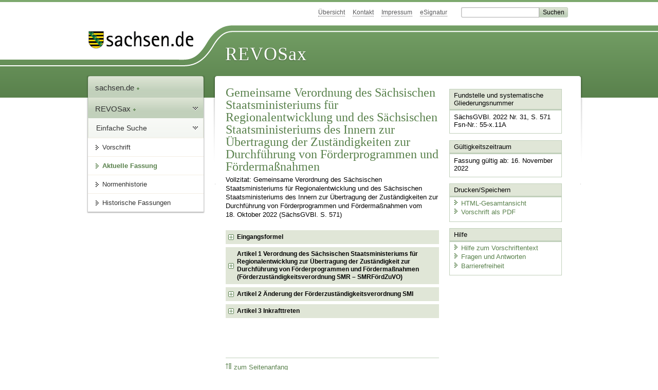

--- FILE ---
content_type: text/html; charset=utf-8
request_url: https://www.revosax.sachsen.de/vorschrift/19749.1
body_size: 14308
content:
<!DOCTYPE html>
<html lang='de-DE'>
<head>
<meta content='text/html; charset=UTF-8' http-equiv='Content-Type'>
<meta content='width=device-width,initial-scale=1' name='viewport'>
<meta content='index, follow' name='robots'>
<meta content='revosax' name='search-topic'>
<meta content='Sächsisches Landesrecht Änderungsverordnung: Gemeinsame Verordnung des Sächsischen Staatsministeriums für Regionalentwicklung und des Sächsischen Staatsministeriums des Innern zur Übertragung der Zuständigkeiten zur Durchführung von Förderprogrammen und Fördermaßnahmen' name='description'>
<meta content='Sächsisches Landesrecht;revosax;Änderungsverordnung;' name='keywords'>
<link href='http://www.revosax.sachsen.de/vorschrift/19749-VO-Uebertragung-Zustaendigkeiten-' rel='canonical'>
<title>
REVOSax Landesrecht Sachsen
- VO Übertragung Zuständigkeiten 

</title>
<link rel="stylesheet" href="/assets/application-1b03628bb5c0c0af5ae90c18abd45ffac3b08144af9515147207d1f3f94a3b8f.css" media="all" data-turbo-track="reload" />
<script src="/assets/application-00f47d86f5c8b8222b18e9bce3b3f1026aae7fc61530389503247482fcf067d4.js" data-turbo-track="reload" defer="defer"></script>
<script>
//<![CDATA[
var ROOT_PATH='/'
//]]>
</script>
<meta name="csrf-param" content="authenticity_token" />
<meta name="csrf-token" content="W6WU1akHR9yRObf_pBqKkdEKVts-moPGtiKtuiYdZm9Bkripo1KsUyGUtjb3qRulD3W4XjBEeNHsqBBo7XEG8A" />
<link rel="icon" type="image/x-icon" href="/assets/favicon-95cf5c6a8e4868b6f9647ec54ba862e534f215d2fadc25a1350e1819a4a908de.ico" />
</head>
<body id='portal'>
<div data-controller='revosax-init' id='wrapper'>
<ol class='jump'>
<li><a tabindex="8" href="#navigation">Navigation</a></li>
<li><a tabindex="9" href="#content">Inhalt</a></li>
</ol>
<a id='top'></a>
<div id='header'>
<div id='metanav'>
<ul>
<li><a tabindex="10" href="/">Übersicht</a></li>
<li><a tabindex="11" href="/kontakt">Kontakt</a></li>
<li><a tabindex="12" href="/impressum">Impressum</a></li>
<li><a tabindex="13" href="https://www.esv.sachsen.de/">eSignatur</a></li>
<li class='search'>
<form action='https://search.sachsen.de/web/search' id='formBasicQueryHead' method='get' name='formBasicQueryHead'>
<input id='myTerm' name='searchTerm' tabindex='14' title='Suche auf sachsen.de' type='text'>
<input id='submitHead' name='send' tabindex='15' type='submit' value='Suchen'>
</form>
</li>
</ul>
</div>
<div id='head2'>
<img alt="Logo Sachsen" title="Logo Sachsen" src="/assets/symbole/logo_sachsen_print-361893d95bc781bfe3449afb11900ec2240e8497c0ce370ba9be0c0d224cdf63.png" />
<h2>Revosax</h2>
<div class='fixfloat'></div>
</div>
<div id='head'>
<div id='headL'><a href="https://www.sachsen.de"><img alt="Verweis zu sachsen.de" title="Verweis zu sachsen.de" tabindex="16" src="/assets/symbole/logo_sachsen-e7121e9d9f7333c5eb2bf4929358464cbd080b16abab0cb644640884b7000712.gif" /></a></div>
<span><a tabindex="17" href="/">REVOSax</a></span>
</div>
</div>
<div class='only_print' id='header_print'>
REVOSax - Recht und Vorschriftenverwaltung Sachsen
</div>

<div id='contentarea'>
<div id='navi'>
<h2 id='navigation'>
<a name='navigation'>Navigation</a>
</h2>
<div class='breadcrumbs'>
<ul>
<li><a tabindex="1" href="http://www.sachsen.de"><img width="16" height="12" alt="" src="/assets/symbole/gruen3/vanstrich-cd1175434e9e92f22933fc38eb45f29bde7169ac3eadf84bd501f30ed641a641.gif" />sachsen.de <img width="7" height="12" alt="[Portal]" src="/assets/symbole/gruen3/portal-773db472f1b1985a50d9717008353031127076a8a9811fd346e7e51e20c6d2ec.gif" /></a></li>
<li><a tabindex="2" href="/"><img width="16" height="12" alt="" src="/assets/symbole/gruen3/vanstrich-cd1175434e9e92f22933fc38eb45f29bde7169ac3eadf84bd501f30ed641a641.gif" />REVOSax <img width="7" height="12" alt="[Portal]" src="/assets/symbole/gruen3/portal-773db472f1b1985a50d9717008353031127076a8a9811fd346e7e51e20c6d2ec.gif" /></a></li>
</ul>
</div>
<div class='menu'>
<h3>
<a tabindex="3" href="/"><img width="16" height="12" alt="" src="/assets/symbole/gruen3/vanstrich-cd1175434e9e92f22933fc38eb45f29bde7169ac3eadf84bd501f30ed641a641.gif" />Einfache Suche</a>
</h3>
<ul>
<li><a class="law_version_link" tabindex="4" href="/vorschrift/19749.1"><img width="16" height="12" alt="" src="/assets/symbole/gruen3/vanstrich-cd1175434e9e92f22933fc38eb45f29bde7169ac3eadf84bd501f30ed641a641.gif" />Vorschrift</a></li>
<li class="linkactive"><img width="16" height="12" alt="" src="/assets/symbole/gruen3/vanstrich_open-ad602e103dd7f3c88c96846aced10b3709b6a9e14f9965acebfd3c2877debef6.gif" />Aktuelle Fassung</li>
<li><a tabindex="5" href="/law_versions/44418/impacts"><img width="16" height="12" alt="" src="/assets/symbole/gruen3/vanstrich-cd1175434e9e92f22933fc38eb45f29bde7169ac3eadf84bd501f30ed641a641.gif" />Normenhistorie</a></li>
<li class='' id='historic'>
<a tabindex="6" href="#"><img width="16" height="12" alt="" src="/assets/symbole/gruen3/vanstrich-cd1175434e9e92f22933fc38eb45f29bde7169ac3eadf84bd501f30ed641a641.gif" />Historische Fassungen</a>
<ul>
<li>
<a class="law_version_link linkactive" tabindex="7" href="/vorschrift/19749.1"><img width="16" height="12" alt="" src="/assets/symbole/gruen3/vanstrich-cd1175434e9e92f22933fc38eb45f29bde7169ac3eadf84bd501f30ed641a641.gif" />16.11.2022</a>
</li>
</ul>
</li>
</ul>
</div>


</div>
<div class='content-wrapper'>

<div class='' id='content'>

<div class='law_show' data-controller='law-version'>
<h1 class="mbottom_s_i">Gemeinsame Verordnung des Sächsischen Staatsministeriums für Regionalentwicklung und des Sächsischen Staatsministeriums des Innern zur Übertragung der Zuständigkeiten zur Durchführung von Förderprogrammen und Fördermaßnahmen</h1><p>Vollzitat: Gemeinsame Verordnung des Sächsischen Staatsministeriums für Regionalentwicklung und des Sächsischen Staatsministeriums des Innern zur Übertragung der Zuständigkeiten zur Durchführung von Förderprogrammen und Fördermaßnahmen vom 18.&nbsp;Oktober&nbsp;2022 (SächsGVBl. S.&nbsp;571)</p>
<article class="spalte1-b1 spalte2-b1" id="lesetext" data-bundesgesetze="inline">
    <header data-anchor="1000" data-level="1" data-link="ef" id="ef" title="Eingangsformel">
      <h3 class="centre">Gemeinsame Verordnung<br>des Sächsischen Staatsministeriums für Regionalentwicklung<br>und des Sächsischen Staatsministeriums des Innern<br>zur Übertragung der Zuständigkeiten zur Durchführung von Förderprogrammen und Fördermaßnahmen</h3>
				<p class="centre"><b>Vom 18. Oktober 2022</b></p>
				<p>Es verordnen auf Grund</p>
<dl class="cf">
<dt class="td_1">–</dt>
<dd class="last">des § 2 Absatz 4 des <a href="/vorschrift/3479#p2" title="FördbankG">Gesetzes zur Errichtung der Sächsischen Aufbaubank – Förderbank –</a> vom 19. Juni 2003 (SächsGVBl. S. 161) und des § 16 Absatz 1 Satz 2 Nummer 2 des <a href="/vorschrift/4355#p16" title="SächsVwOrgG">Sächsischen Verwaltungsorganisationsgesetzes</a> vom 25. November 2003 (SächsGVBl. S. 899) mit Zustimmung der Staatsregierung das Staatsministerium für Regionalentwicklung sowie</dd>
				<dt class="td_1">–</dt>
<dd class="last">des § 2 Absatz 4 des <a href="/vorschrift/3479#p2" title="FördbankG">Gesetzes zur Errichtung der Sächsischen Aufbaubank – Förderbank –</a> vom 19. Juni 2003 (SächsGVBl. S. 161) und des § 16 Absatz 1 Satz 2 Nummer 1 des <a href="/vorschrift/4355#p16" title="SächsVwOrgG">Sächsischen Verwaltungsorganisationsgesetzes</a> vom 25. November 2003 (SächsGVBl. S. 899) das Staatsministerium des Innern:</dd>
</dl>
</header>
<div class="sections">
<section data-anchor="1" data-level="1" title="Artikel 1 Verordnung des Sächsischen Staatsministeriums für Regionalentwicklung zur Übertragung der Zuständigkeit zur Durchführung von Förderprogrammen und Fördermaßnahmen (Förderzuständigkeitsverordnung SMR – SMRFördZuVO)" data-link="a1" id="a1" >
				<h4 class="centre">Artikel 1<br><a href="/vorschrift/19750" title="SMRFördZuVO">Verordnung <br>des Sächsischen Staatsministeriums für Regionalentwicklung<br>zur Übertragung der Zuständigkeit zur Durchführung von Förderprogrammen und Fördermaßnahmen<br>(Förderzuständigkeitsverordnung SMR – SMRFördZuVO)</a></h4>
</section>
 <section data-anchor="1" data-level="1" title="Artikel 2 Änderung der Förderzuständigkeitsverordnung SMI" data-link="a2" id="a2" >
<h4 class="centre">Artikel 2<br>Änderung der Förderzuständigkeitsverordnung SMI</h4>
				<p>Die <a href="/vorschrift/12233" title="SMIFördZuVO">Förderzuständigkeitsverordnung SMI</a> vom 8. Februar 2012 (SächsGVBl. S. 150), die zuletzt durch die Verordnung vom 22. Februar 2016 (SächsGVBl. S. 102) geändert worden ist, wird wie folgt geändert:</p>
<dl class="cf">
<dt class="td_1">1.</dt>
<dd class="last">§ 1 wird wie folgt geändert:</dd>
				<dt class="td_1"></dt>
<dd class="td_2">a)</dd>
<dd class="last">In Nummer 1 werden die Wörter „zuletzt durch Artikel 1 des Gesetzes vom 6. September 2013 (BGBl. I S. 3554) geändert“ durch die Wörter „zuletzt durch Artikel 162 der Verordnung vom 19. Juni 2020 (BGBl. I S. 1328) geändert“ ersetzt.</dd>
				<dt class="td_1"></dt>
<dd class="td_2">b)</dd>
<dd class="last">In Nummer 2 Satzteil vor Buchstabe a werden die Wörter „zuletzt durch Artikel 1 des Gesetzes vom 29. August 2013 (BGBl. I S. 3464) geändert“ durch die Wörter „zuletzt durch Artikel 12 des Gesetzes vom 24. Juni 2022 (BGBl. I S. 959) geändert“ ersetzt.</dd>
				<dt class="td_1">2.</dt>
<dd class="last">§ 2 wird wie folgt gefasst:</dd>
		<dt class="td_1"> </dt>
		<dd class="last" style="text-align:center">„<b>§ 2<br>Zuständigkeit der Landesdirektion Sachsen</b></dd>
				<dt class="td_1"></dt>
<dd class="last">Die Landesdirektion Sachsen ist zuständig für die Durchführung der Förderung mit dem Meisterbonus für gewerblich-verwaltungstechnische Berufe.“</dd>
				<dt class="td_1">3.</dt>
<dd class="last">Nach § 3 wird folgender § 4 eingefügt:</dd>
		<dt class="td_1"> </dt>
		<dd class="last" style="text-align:center">„<b>§ 4<br>Zuständigkeit des Sächsischen Staatsarchivs</b></dd>
				<dt class="td_1"></dt>
<dd class="last">Das Sächsische Staatsarchiv ist zuständig für die Durchführung der Förderung der Bestandserhaltung des Archivgutes in den Archiven der der Aufsicht des Freistaates Sachsen unterstehenden juristischen Personen des öffentlichen Rechts sowie in Archiven, die unikale Unterlagen aufbewahren und in einer Rechtsform des Privatrechts unterhalten werden.“</dd>
				<dt class="td_1">4.</dt>
<dd class="last">Der bisherige § 4 wird § 5.</dd>
</dl>
</section>
 <section data-anchor="1" data-level="1" title="Artikel 3 Inkrafttreten" data-link="a3" id="a3" >
				<h4 class="centre">Artikel 3<br>Inkrafttreten</h4>
				<p>Diese Verordnung tritt am Tag nach der Verkündung in Kraft.</p>
				<p>Dresden, den 18. Oktober 2022</p>
				<p class="centre">Der Staatsminister für Regionalentwicklung<br>Thomas Schmidt</p>
				<p class="centre">Der Staatsminister des Innern<br>Armin Schuster</p>
			</section>
</div>
</article>
</div>

<div class='fixfloat'></div>
<div id='linktop'><a tabindex="999" href="#top"><img width="16" height="12" alt="" src="/assets/symbole/gruen3/vanstrich_hoch-80b44956912558b469971961182b5344736f0f1150abacd80212e6c5ea0fce79.gif" />zum Seitenanfang</a></div>

</div>
<div id='quickbar'>
<h2 id='marginal'>
<a name='marginal'>Marginalspalte</a>
</h2>
<div class='box' id='bundesgesetze'>
<h3>Verweis auf Bundesgesetze</h3>
<ul class='truncated'></ul>
</div>

<div class='box'>
<h3>Fundstelle und systematische Gliederungsnummer</h3>
<p>
SächsGVBl. 2022 Nr. 31, S. 571
<br>
Fsn-Nr.: 55-x.11A
</p>
</div>

<div class='box'>
<h3>Gültigkeitszeitraum</h3>
<p>
Fassung gültig ab: 16. November 2022
</p>
</div>

<div class='box' id='print_save_box'>
<h3>Drucken/Speichern </h3>
<ul>
<li><a target="_blank" href="/vorschrift_gesamt/19749/44418.html"><img width="16" height="12" alt="" src="/assets/symbole/gruen3/vanstrich-cd1175434e9e92f22933fc38eb45f29bde7169ac3eadf84bd501f30ed641a641.gif" />HTML-Gesamtansicht</a></li>
<li><a target="_blank" href="/vorschrift_gesamt/19749/44418.pdf"><img width="16" height="12" alt="" src="/assets/symbole/gruen3/vanstrich-cd1175434e9e92f22933fc38eb45f29bde7169ac3eadf84bd501f30ed641a641.gif" />Vorschrift als PDF</a></li>
<li class='print hide'>
<a href='javascript:print()' title='Druck der einzelnen ausgeklappten Sektion'>
<img width="16" height="12" alt="" src="/assets/symbole/gruen3/vanstrich-cd1175434e9e92f22933fc38eb45f29bde7169ac3eadf84bd501f30ed641a641.gif" />Einzeldruck
</a>
<span class='small pleft_s'>
<a title="FAQ zur Druckvorschau" href="/faq#drucken">Hilfe</a>
</span>
</li>
</ul>
</div>

<div class='box'>
<h3>Hilfe</h3>
<div class='small_pad'>
<ul>
<li><a href="/hilfe#law_version"><img width="16" height="12" alt="" src="/assets/symbole/gruen3/vanstrich-cd1175434e9e92f22933fc38eb45f29bde7169ac3eadf84bd501f30ed641a641.gif" />Hilfe zum Vorschriftentext</a></li>
<li><a href="/faq"><img width="16" height="12" alt="" src="/assets/symbole/gruen3/vanstrich-cd1175434e9e92f22933fc38eb45f29bde7169ac3eadf84bd501f30ed641a641.gif" />Fragen und Antworten</a></li>
<li><a href="/barriere_doc"><img width="16" height="12" alt="" src="/assets/symbole/gruen3/vanstrich-cd1175434e9e92f22933fc38eb45f29bde7169ac3eadf84bd501f30ed641a641.gif" />Barrierefreiheit</a></li>
</ul>
</div>
</div>


</div>
</div>
<div class='fixfloat'></div>
</div>
<div id='footer'>
<dl>
<dt>Herausgeber</dt>
<dd>
<a href='http://www.sk.sachsen.de/'>Sächsische Staatskanzlei</a>
</dd>
<dt>Verwandte Portale</dt>
<dd>
<a href='http://www.medienservice.sachsen.de/' tabindex='1001'>Medienservice</a>
<a href='http://www.publikationen.sachsen.de/' tabindex='1002'>Publikationen</a>
<a href='http://www.amt24.sachsen.de/' tabindex='1003'>Amt24</a>
<a href='http://www.foerderung.sachsen.de/' tabindex='1004'>FÖMISAX Fördermitteldatenbank</a>
<a href='http://www.newsletter.sachsen.de/' tabindex='1005'>Newsletter</a>
<a href='http://www.moderneverwaltung.sachsen.de/karriere/' tabindex='1006'>Karriereportal</a>
<a href='http://edas.landtag.sachsen.de/' tabindex='1007' title='Sächsischer Landtag'>EDAS</a>
</dd>
</dl>
</div>
<div class='only_print' id='footer_print'>
<p>
Quelle: REVOSax
https://www.revosax.sachsen.de/vorschrift/19749.1
Stand vom
01.01.2026
</p>
<p>Herausgeber: Sächsische Staatskanzlei http://www.sk.sachsen.de/</p>
</div>

</div>
</body>
</html>
